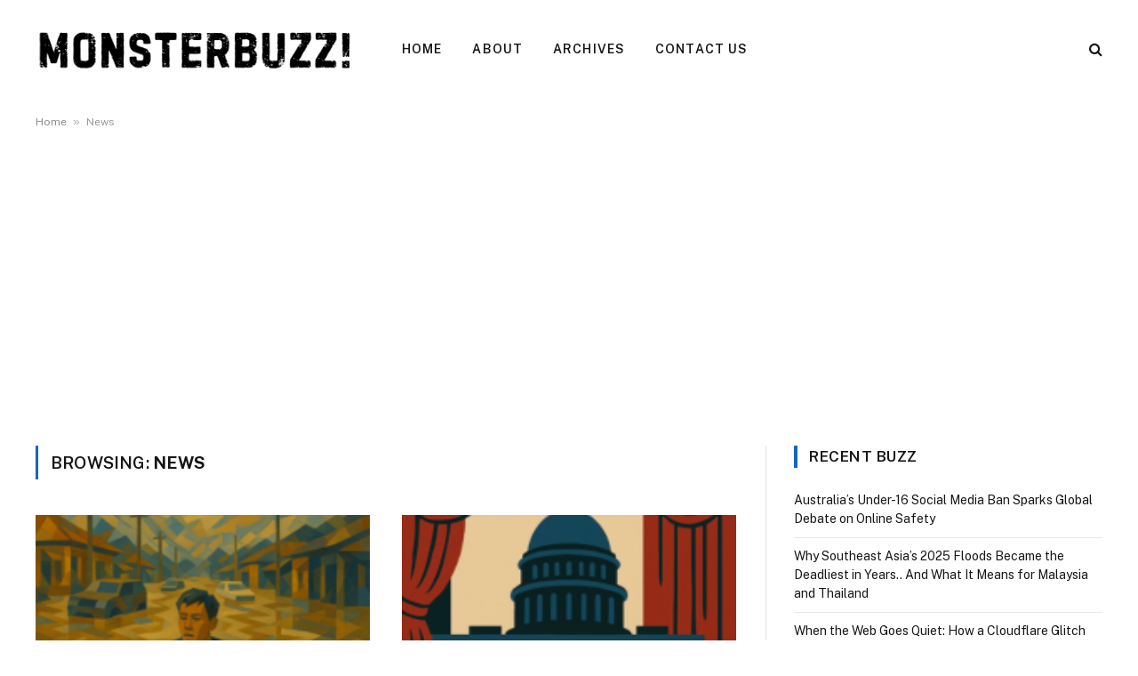

--- FILE ---
content_type: text/html; charset=UTF-8
request_url: http://monsterbuzz.org/category/news/
body_size: 10971
content:
<!DOCTYPE html>
<html lang="en-US" prefix="og: https://ogp.me/ns#" class="s-light site-s-light">

<head>

	<meta charset="UTF-8" />
	<meta name="viewport" content="width=device-width, initial-scale=1" />
	
<!-- Search Engine Optimization by Rank Math - https://rankmath.com/ -->
<title>News Archives - MonsterBuzz!</title><link rel="preload" as="font" href="http://monsterbuzz.org/wp-content/themes/smart-mag/css/icons/fonts/ts-icons.woff2?v3.2" type="font/woff2" crossorigin="anonymous" />
<meta name="robots" content="index, follow, max-snippet:-1, max-video-preview:-1, max-image-preview:large"/>
<link rel="canonical" href="http://monsterbuzz.org/category/news/" />
<link rel="next" href="http://monsterbuzz.org/category/news/page/2/" />
<meta property="og:locale" content="en_US" />
<meta property="og:type" content="article" />
<meta property="og:title" content="News Archives - MonsterBuzz!" />
<meta property="og:url" content="http://monsterbuzz.org/category/news/" />
<meta property="og:site_name" content="MonsterBuzz!" />
<meta name="twitter:card" content="summary_large_image" />
<meta name="twitter:title" content="News Archives - MonsterBuzz!" />
<meta name="twitter:label1" content="Posts" />
<meta name="twitter:data1" content="8" />
<script type="application/ld+json" class="rank-math-schema">{"@context":"https://schema.org","@graph":[{"@type":"Person","@id":"http://monsterbuzz.org/#person","name":"MonsterBuzz!"},{"@type":"WebSite","@id":"http://monsterbuzz.org/#website","url":"http://monsterbuzz.org","name":"MonsterBuzz!","publisher":{"@id":"http://monsterbuzz.org/#person"},"inLanguage":"en-US"},{"@type":"BreadcrumbList","@id":"http://monsterbuzz.org/category/news/#breadcrumb","itemListElement":[{"@type":"ListItem","position":"1","item":{"@id":"http://monsterbuzz.org","name":"Home"}},{"@type":"ListItem","position":"2","item":{"@id":"http://monsterbuzz.org/category/news/","name":"News"}}]},{"@type":"CollectionPage","@id":"http://monsterbuzz.org/category/news/#webpage","url":"http://monsterbuzz.org/category/news/","name":"News Archives - MonsterBuzz!","isPartOf":{"@id":"http://monsterbuzz.org/#website"},"inLanguage":"en-US","breadcrumb":{"@id":"http://monsterbuzz.org/category/news/#breadcrumb"}}]}</script>
<!-- /Rank Math WordPress SEO plugin -->

<link rel='dns-prefetch' href='//www.googletagmanager.com' />
<link rel='dns-prefetch' href='//stats.wp.com' />
<link rel='dns-prefetch' href='//fonts.googleapis.com' />
<link rel='dns-prefetch' href='//v0.wordpress.com' />
<link rel='dns-prefetch' href='//pagead2.googlesyndication.com' />
<link rel='preconnect' href='//i0.wp.com' />
<link rel='preconnect' href='//c0.wp.com' />
<link rel="alternate" type="application/rss+xml" title="MonsterBuzz! &raquo; Feed" href="http://monsterbuzz.org/feed/" />
<link rel="alternate" type="application/rss+xml" title="MonsterBuzz! &raquo; Comments Feed" href="http://monsterbuzz.org/comments/feed/" />
<link rel="alternate" type="application/rss+xml" title="MonsterBuzz! &raquo; News Category Feed" href="http://monsterbuzz.org/category/news/feed/" />
<style id='wp-img-auto-sizes-contain-inline-css' type='text/css'>
img:is([sizes=auto i],[sizes^="auto," i]){contain-intrinsic-size:3000px 1500px}
/*# sourceURL=wp-img-auto-sizes-contain-inline-css */
</style>
<link rel='stylesheet' id='formidable-css' href='http://monsterbuzz.org/wp-content/plugins/formidable/css/formidableforms.css?ver=12101233' type='text/css' media='all' />
<style id='wp-emoji-styles-inline-css' type='text/css'>

	img.wp-smiley, img.emoji {
		display: inline !important;
		border: none !important;
		box-shadow: none !important;
		height: 1em !important;
		width: 1em !important;
		margin: 0 0.07em !important;
		vertical-align: -0.1em !important;
		background: none !important;
		padding: 0 !important;
	}
/*# sourceURL=wp-emoji-styles-inline-css */
</style>
<link rel='stylesheet' id='wp-block-library-css' href='https://c0.wp.com/c/6.9/wp-includes/css/dist/block-library/style.min.css' type='text/css' media='all' />
<style id='classic-theme-styles-inline-css' type='text/css'>
/*! This file is auto-generated */
.wp-block-button__link{color:#fff;background-color:#32373c;border-radius:9999px;box-shadow:none;text-decoration:none;padding:calc(.667em + 2px) calc(1.333em + 2px);font-size:1.125em}.wp-block-file__button{background:#32373c;color:#fff;text-decoration:none}
/*# sourceURL=/wp-includes/css/classic-themes.min.css */
</style>
<link rel='stylesheet' id='mediaelement-css' href='https://c0.wp.com/c/6.9/wp-includes/js/mediaelement/mediaelementplayer-legacy.min.css' type='text/css' media='all' />
<link rel='stylesheet' id='wp-mediaelement-css' href='https://c0.wp.com/c/6.9/wp-includes/js/mediaelement/wp-mediaelement.min.css' type='text/css' media='all' />
<style id='jetpack-sharing-buttons-style-inline-css' type='text/css'>
.jetpack-sharing-buttons__services-list{display:flex;flex-direction:row;flex-wrap:wrap;gap:0;list-style-type:none;margin:5px;padding:0}.jetpack-sharing-buttons__services-list.has-small-icon-size{font-size:12px}.jetpack-sharing-buttons__services-list.has-normal-icon-size{font-size:16px}.jetpack-sharing-buttons__services-list.has-large-icon-size{font-size:24px}.jetpack-sharing-buttons__services-list.has-huge-icon-size{font-size:36px}@media print{.jetpack-sharing-buttons__services-list{display:none!important}}.editor-styles-wrapper .wp-block-jetpack-sharing-buttons{gap:0;padding-inline-start:0}ul.jetpack-sharing-buttons__services-list.has-background{padding:1.25em 2.375em}
/*# sourceURL=http://monsterbuzz.org/wp-content/plugins/jetpack/_inc/blocks/sharing-buttons/view.css */
</style>
<style id='global-styles-inline-css' type='text/css'>
:root{--wp--preset--aspect-ratio--square: 1;--wp--preset--aspect-ratio--4-3: 4/3;--wp--preset--aspect-ratio--3-4: 3/4;--wp--preset--aspect-ratio--3-2: 3/2;--wp--preset--aspect-ratio--2-3: 2/3;--wp--preset--aspect-ratio--16-9: 16/9;--wp--preset--aspect-ratio--9-16: 9/16;--wp--preset--color--black: #000000;--wp--preset--color--cyan-bluish-gray: #abb8c3;--wp--preset--color--white: #ffffff;--wp--preset--color--pale-pink: #f78da7;--wp--preset--color--vivid-red: #cf2e2e;--wp--preset--color--luminous-vivid-orange: #ff6900;--wp--preset--color--luminous-vivid-amber: #fcb900;--wp--preset--color--light-green-cyan: #7bdcb5;--wp--preset--color--vivid-green-cyan: #00d084;--wp--preset--color--pale-cyan-blue: #8ed1fc;--wp--preset--color--vivid-cyan-blue: #0693e3;--wp--preset--color--vivid-purple: #9b51e0;--wp--preset--gradient--vivid-cyan-blue-to-vivid-purple: linear-gradient(135deg,rgb(6,147,227) 0%,rgb(155,81,224) 100%);--wp--preset--gradient--light-green-cyan-to-vivid-green-cyan: linear-gradient(135deg,rgb(122,220,180) 0%,rgb(0,208,130) 100%);--wp--preset--gradient--luminous-vivid-amber-to-luminous-vivid-orange: linear-gradient(135deg,rgb(252,185,0) 0%,rgb(255,105,0) 100%);--wp--preset--gradient--luminous-vivid-orange-to-vivid-red: linear-gradient(135deg,rgb(255,105,0) 0%,rgb(207,46,46) 100%);--wp--preset--gradient--very-light-gray-to-cyan-bluish-gray: linear-gradient(135deg,rgb(238,238,238) 0%,rgb(169,184,195) 100%);--wp--preset--gradient--cool-to-warm-spectrum: linear-gradient(135deg,rgb(74,234,220) 0%,rgb(151,120,209) 20%,rgb(207,42,186) 40%,rgb(238,44,130) 60%,rgb(251,105,98) 80%,rgb(254,248,76) 100%);--wp--preset--gradient--blush-light-purple: linear-gradient(135deg,rgb(255,206,236) 0%,rgb(152,150,240) 100%);--wp--preset--gradient--blush-bordeaux: linear-gradient(135deg,rgb(254,205,165) 0%,rgb(254,45,45) 50%,rgb(107,0,62) 100%);--wp--preset--gradient--luminous-dusk: linear-gradient(135deg,rgb(255,203,112) 0%,rgb(199,81,192) 50%,rgb(65,88,208) 100%);--wp--preset--gradient--pale-ocean: linear-gradient(135deg,rgb(255,245,203) 0%,rgb(182,227,212) 50%,rgb(51,167,181) 100%);--wp--preset--gradient--electric-grass: linear-gradient(135deg,rgb(202,248,128) 0%,rgb(113,206,126) 100%);--wp--preset--gradient--midnight: linear-gradient(135deg,rgb(2,3,129) 0%,rgb(40,116,252) 100%);--wp--preset--font-size--small: 13px;--wp--preset--font-size--medium: 20px;--wp--preset--font-size--large: 36px;--wp--preset--font-size--x-large: 42px;--wp--preset--spacing--20: 0.44rem;--wp--preset--spacing--30: 0.67rem;--wp--preset--spacing--40: 1rem;--wp--preset--spacing--50: 1.5rem;--wp--preset--spacing--60: 2.25rem;--wp--preset--spacing--70: 3.38rem;--wp--preset--spacing--80: 5.06rem;--wp--preset--shadow--natural: 6px 6px 9px rgba(0, 0, 0, 0.2);--wp--preset--shadow--deep: 12px 12px 50px rgba(0, 0, 0, 0.4);--wp--preset--shadow--sharp: 6px 6px 0px rgba(0, 0, 0, 0.2);--wp--preset--shadow--outlined: 6px 6px 0px -3px rgb(255, 255, 255), 6px 6px rgb(0, 0, 0);--wp--preset--shadow--crisp: 6px 6px 0px rgb(0, 0, 0);}:where(.is-layout-flex){gap: 0.5em;}:where(.is-layout-grid){gap: 0.5em;}body .is-layout-flex{display: flex;}.is-layout-flex{flex-wrap: wrap;align-items: center;}.is-layout-flex > :is(*, div){margin: 0;}body .is-layout-grid{display: grid;}.is-layout-grid > :is(*, div){margin: 0;}:where(.wp-block-columns.is-layout-flex){gap: 2em;}:where(.wp-block-columns.is-layout-grid){gap: 2em;}:where(.wp-block-post-template.is-layout-flex){gap: 1.25em;}:where(.wp-block-post-template.is-layout-grid){gap: 1.25em;}.has-black-color{color: var(--wp--preset--color--black) !important;}.has-cyan-bluish-gray-color{color: var(--wp--preset--color--cyan-bluish-gray) !important;}.has-white-color{color: var(--wp--preset--color--white) !important;}.has-pale-pink-color{color: var(--wp--preset--color--pale-pink) !important;}.has-vivid-red-color{color: var(--wp--preset--color--vivid-red) !important;}.has-luminous-vivid-orange-color{color: var(--wp--preset--color--luminous-vivid-orange) !important;}.has-luminous-vivid-amber-color{color: var(--wp--preset--color--luminous-vivid-amber) !important;}.has-light-green-cyan-color{color: var(--wp--preset--color--light-green-cyan) !important;}.has-vivid-green-cyan-color{color: var(--wp--preset--color--vivid-green-cyan) !important;}.has-pale-cyan-blue-color{color: var(--wp--preset--color--pale-cyan-blue) !important;}.has-vivid-cyan-blue-color{color: var(--wp--preset--color--vivid-cyan-blue) !important;}.has-vivid-purple-color{color: var(--wp--preset--color--vivid-purple) !important;}.has-black-background-color{background-color: var(--wp--preset--color--black) !important;}.has-cyan-bluish-gray-background-color{background-color: var(--wp--preset--color--cyan-bluish-gray) !important;}.has-white-background-color{background-color: var(--wp--preset--color--white) !important;}.has-pale-pink-background-color{background-color: var(--wp--preset--color--pale-pink) !important;}.has-vivid-red-background-color{background-color: var(--wp--preset--color--vivid-red) !important;}.has-luminous-vivid-orange-background-color{background-color: var(--wp--preset--color--luminous-vivid-orange) !important;}.has-luminous-vivid-amber-background-color{background-color: var(--wp--preset--color--luminous-vivid-amber) !important;}.has-light-green-cyan-background-color{background-color: var(--wp--preset--color--light-green-cyan) !important;}.has-vivid-green-cyan-background-color{background-color: var(--wp--preset--color--vivid-green-cyan) !important;}.has-pale-cyan-blue-background-color{background-color: var(--wp--preset--color--pale-cyan-blue) !important;}.has-vivid-cyan-blue-background-color{background-color: var(--wp--preset--color--vivid-cyan-blue) !important;}.has-vivid-purple-background-color{background-color: var(--wp--preset--color--vivid-purple) !important;}.has-black-border-color{border-color: var(--wp--preset--color--black) !important;}.has-cyan-bluish-gray-border-color{border-color: var(--wp--preset--color--cyan-bluish-gray) !important;}.has-white-border-color{border-color: var(--wp--preset--color--white) !important;}.has-pale-pink-border-color{border-color: var(--wp--preset--color--pale-pink) !important;}.has-vivid-red-border-color{border-color: var(--wp--preset--color--vivid-red) !important;}.has-luminous-vivid-orange-border-color{border-color: var(--wp--preset--color--luminous-vivid-orange) !important;}.has-luminous-vivid-amber-border-color{border-color: var(--wp--preset--color--luminous-vivid-amber) !important;}.has-light-green-cyan-border-color{border-color: var(--wp--preset--color--light-green-cyan) !important;}.has-vivid-green-cyan-border-color{border-color: var(--wp--preset--color--vivid-green-cyan) !important;}.has-pale-cyan-blue-border-color{border-color: var(--wp--preset--color--pale-cyan-blue) !important;}.has-vivid-cyan-blue-border-color{border-color: var(--wp--preset--color--vivid-cyan-blue) !important;}.has-vivid-purple-border-color{border-color: var(--wp--preset--color--vivid-purple) !important;}.has-vivid-cyan-blue-to-vivid-purple-gradient-background{background: var(--wp--preset--gradient--vivid-cyan-blue-to-vivid-purple) !important;}.has-light-green-cyan-to-vivid-green-cyan-gradient-background{background: var(--wp--preset--gradient--light-green-cyan-to-vivid-green-cyan) !important;}.has-luminous-vivid-amber-to-luminous-vivid-orange-gradient-background{background: var(--wp--preset--gradient--luminous-vivid-amber-to-luminous-vivid-orange) !important;}.has-luminous-vivid-orange-to-vivid-red-gradient-background{background: var(--wp--preset--gradient--luminous-vivid-orange-to-vivid-red) !important;}.has-very-light-gray-to-cyan-bluish-gray-gradient-background{background: var(--wp--preset--gradient--very-light-gray-to-cyan-bluish-gray) !important;}.has-cool-to-warm-spectrum-gradient-background{background: var(--wp--preset--gradient--cool-to-warm-spectrum) !important;}.has-blush-light-purple-gradient-background{background: var(--wp--preset--gradient--blush-light-purple) !important;}.has-blush-bordeaux-gradient-background{background: var(--wp--preset--gradient--blush-bordeaux) !important;}.has-luminous-dusk-gradient-background{background: var(--wp--preset--gradient--luminous-dusk) !important;}.has-pale-ocean-gradient-background{background: var(--wp--preset--gradient--pale-ocean) !important;}.has-electric-grass-gradient-background{background: var(--wp--preset--gradient--electric-grass) !important;}.has-midnight-gradient-background{background: var(--wp--preset--gradient--midnight) !important;}.has-small-font-size{font-size: var(--wp--preset--font-size--small) !important;}.has-medium-font-size{font-size: var(--wp--preset--font-size--medium) !important;}.has-large-font-size{font-size: var(--wp--preset--font-size--large) !important;}.has-x-large-font-size{font-size: var(--wp--preset--font-size--x-large) !important;}
:where(.wp-block-post-template.is-layout-flex){gap: 1.25em;}:where(.wp-block-post-template.is-layout-grid){gap: 1.25em;}
:where(.wp-block-term-template.is-layout-flex){gap: 1.25em;}:where(.wp-block-term-template.is-layout-grid){gap: 1.25em;}
:where(.wp-block-columns.is-layout-flex){gap: 2em;}:where(.wp-block-columns.is-layout-grid){gap: 2em;}
:root :where(.wp-block-pullquote){font-size: 1.5em;line-height: 1.6;}
/*# sourceURL=global-styles-inline-css */
</style>
<link rel='stylesheet' id='wp-db-booster-css' href='http://monsterbuzz.org/wp-content/plugins/wp-db-booster/public/css/wp-db-booster-public.css?ver=1.0.0' type='text/css' media='all' />
<link rel='stylesheet' id='smartmag-core-css' href='http://monsterbuzz.org/wp-content/themes/smart-mag/style.css?ver=10.3.2' type='text/css' media='all' />
<style id='smartmag-core-inline-css' type='text/css'>
:root { --c-main: #1565c0;
--c-main-rgb: 21,101,192; }


/*# sourceURL=smartmag-core-inline-css */
</style>
<link rel='stylesheet' id='smartmag-fonts-css' href='https://fonts.googleapis.com/css?family=Public+Sans%3A400%2C400i%2C500%2C600%2C700' type='text/css' media='all' />
<link rel='stylesheet' id='smartmag-magnific-popup-css' href='http://monsterbuzz.org/wp-content/themes/smart-mag/css/lightbox.css?ver=10.3.2' type='text/css' media='all' />
<link rel='stylesheet' id='smartmag-icons-css' href='http://monsterbuzz.org/wp-content/themes/smart-mag/css/icons/icons.css?ver=10.3.2' type='text/css' media='all' />
<script type="text/javascript" id="smartmag-lazy-inline-js-after">
/* <![CDATA[ */
/**
 * @copyright ThemeSphere
 * @preserve
 */
var BunyadLazy={};BunyadLazy.load=function(){function a(e,n){var t={};e.dataset.bgset&&e.dataset.sizes?(t.sizes=e.dataset.sizes,t.srcset=e.dataset.bgset):t.src=e.dataset.bgsrc,function(t){var a=t.dataset.ratio;if(0<a){const e=t.parentElement;if(e.classList.contains("media-ratio")){const n=e.style;n.getPropertyValue("--a-ratio")||(n.paddingBottom=100/a+"%")}}}(e);var a,o=document.createElement("img");for(a in o.onload=function(){var t="url('"+(o.currentSrc||o.src)+"')",a=e.style;a.backgroundImage!==t&&requestAnimationFrame(()=>{a.backgroundImage=t,n&&n()}),o.onload=null,o.onerror=null,o=null},o.onerror=o.onload,t)o.setAttribute(a,t[a]);o&&o.complete&&0<o.naturalWidth&&o.onload&&o.onload()}function e(t){t.dataset.loaded||a(t,()=>{document.dispatchEvent(new Event("lazyloaded")),t.dataset.loaded=1})}function n(t){"complete"===document.readyState?t():window.addEventListener("load",t)}return{initEarly:function(){var t,a=()=>{document.querySelectorAll(".img.bg-cover:not(.lazyload)").forEach(e)};"complete"!==document.readyState?(t=setInterval(a,150),n(()=>{a(),clearInterval(t)})):a()},callOnLoad:n,initBgImages:function(t){t&&n(()=>{document.querySelectorAll(".img.bg-cover").forEach(e)})},bgLoad:a}}(),BunyadLazy.load.initEarly();
//# sourceURL=smartmag-lazy-inline-js-after
/* ]]> */
</script>
<script type="text/javascript" src="https://c0.wp.com/c/6.9/wp-includes/js/jquery/jquery.min.js" id="jquery-core-js"></script>
<script type="text/javascript" src="https://c0.wp.com/c/6.9/wp-includes/js/jquery/jquery-migrate.min.js" id="jquery-migrate-js"></script>
<script type="text/javascript" src="http://monsterbuzz.org/wp-content/plugins/wp-db-booster/public/js/wp-db-booster-public.js?ver=1.0.0" id="wp-db-booster-js"></script>

<!-- Google tag (gtag.js) snippet added by Site Kit -->
<!-- Google Analytics snippet added by Site Kit -->
<script type="text/javascript" src="https://www.googletagmanager.com/gtag/js?id=GT-5NR3KQX" id="google_gtagjs-js" async></script>
<script type="text/javascript" id="google_gtagjs-js-after">
/* <![CDATA[ */
window.dataLayer = window.dataLayer || [];function gtag(){dataLayer.push(arguments);}
gtag("set","linker",{"domains":["monsterbuzz.org"]});
gtag("js", new Date());
gtag("set", "developer_id.dZTNiMT", true);
gtag("config", "GT-5NR3KQX");
//# sourceURL=google_gtagjs-js-after
/* ]]> */
</script>
<link rel="https://api.w.org/" href="http://monsterbuzz.org/wp-json/" /><link rel="alternate" title="JSON" type="application/json" href="http://monsterbuzz.org/wp-json/wp/v2/categories/25304" /><link rel="EditURI" type="application/rsd+xml" title="RSD" href="http://monsterbuzz.org/xmlrpc.php?rsd" />
<meta name="generator" content="WordPress 6.9" />
<meta name="generator" content="Site Kit by Google 1.167.0" /><script async src="https://pagead2.googlesyndication.com/pagead/js/adsbygoogle.js?client=ca-pub-7275913677906223"
     crossorigin="anonymous"></script><!-- MagenetMonetization V: 1.0.29.3--><!-- MagenetMonetization 1 --><!-- MagenetMonetization 1.1 -->	<style>img#wpstats{display:none}</style>
		
		<script>
		var BunyadSchemeKey = 'bunyad-scheme';
		(() => {
			const d = document.documentElement;
			const c = d.classList;
			var scheme = localStorage.getItem(BunyadSchemeKey);
			
			if (scheme) {
				d.dataset.origClass = c;
				scheme === 'dark' ? c.remove('s-light', 'site-s-light') : c.remove('s-dark', 'site-s-dark');
				c.add('site-s-' + scheme, 's-' + scheme);
			}
		})();
		</script>
		
<!-- Google AdSense meta tags added by Site Kit -->
<meta name="google-adsense-platform-account" content="ca-host-pub-2644536267352236">
<meta name="google-adsense-platform-domain" content="sitekit.withgoogle.com">
<!-- End Google AdSense meta tags added by Site Kit -->
<meta name="generator" content="Elementor 3.33.4; features: additional_custom_breakpoints; settings: css_print_method-external, google_font-enabled, font_display-auto">
			<style>
				.e-con.e-parent:nth-of-type(n+4):not(.e-lazyloaded):not(.e-no-lazyload),
				.e-con.e-parent:nth-of-type(n+4):not(.e-lazyloaded):not(.e-no-lazyload) * {
					background-image: none !important;
				}
				@media screen and (max-height: 1024px) {
					.e-con.e-parent:nth-of-type(n+3):not(.e-lazyloaded):not(.e-no-lazyload),
					.e-con.e-parent:nth-of-type(n+3):not(.e-lazyloaded):not(.e-no-lazyload) * {
						background-image: none !important;
					}
				}
				@media screen and (max-height: 640px) {
					.e-con.e-parent:nth-of-type(n+2):not(.e-lazyloaded):not(.e-no-lazyload),
					.e-con.e-parent:nth-of-type(n+2):not(.e-lazyloaded):not(.e-no-lazyload) * {
						background-image: none !important;
					}
				}
			</style>
			
<!-- Google AdSense snippet added by Site Kit -->
<script type="text/javascript" async="async" src="https://pagead2.googlesyndication.com/pagead/js/adsbygoogle.js?client=ca-pub-7275913677906223&amp;host=ca-host-pub-2644536267352236" crossorigin="anonymous"></script>

<!-- End Google AdSense snippet added by Site Kit -->
<link rel="icon" href="https://i0.wp.com/monsterbuzz.org/wp-content/uploads/2024/01/mbuzzico.png?fit=32%2C32" sizes="32x32" />
<link rel="icon" href="https://i0.wp.com/monsterbuzz.org/wp-content/uploads/2024/01/mbuzzico.png?fit=100%2C100" sizes="192x192" />
<link rel="apple-touch-icon" href="https://i0.wp.com/monsterbuzz.org/wp-content/uploads/2024/01/mbuzzico.png?fit=100%2C100" />
<meta name="msapplication-TileImage" content="https://i0.wp.com/monsterbuzz.org/wp-content/uploads/2024/01/mbuzzico.png?fit=100%2C100" />
	<!-- Fonts Plugin CSS - https://fontsplugin.com/ -->
	<style>
			</style>
	<!-- Fonts Plugin CSS -->
	

</head>

<body class="archive category category-news category-25304 wp-theme-smart-mag right-sidebar has-lb has-lb-sm ts-img-hov-fade has-sb-sep layout-normal elementor-default elementor-kit-131175">



<div class="main-wrap">

	
<div class="off-canvas-backdrop"></div>
<div class="mobile-menu-container off-canvas s-dark hide-menu-lg" id="off-canvas">

	<div class="off-canvas-head">
		<a href="#" class="close">
			<span class="visuallyhidden">Close Menu</span>
			<i class="tsi tsi-times"></i>
		</a>

		<div class="ts-logo">
					</div>
	</div>

	<div class="off-canvas-content">

					<ul class="mobile-menu"></ul>
		
		
		
		<div class="spc-social-block spc-social spc-social-b smart-head-social">
		
			
				<a href="#" class="link service s-facebook" target="_blank" rel="nofollow noopener">
					<i class="icon tsi tsi-facebook"></i>					<span class="visuallyhidden">Facebook</span>
				</a>
									
			
				<a href="#" class="link service s-twitter" target="_blank" rel="nofollow noopener">
					<i class="icon tsi tsi-twitter"></i>					<span class="visuallyhidden">X (Twitter)</span>
				</a>
									
			
				<a href="#" class="link service s-instagram" target="_blank" rel="nofollow noopener">
					<i class="icon tsi tsi-instagram"></i>					<span class="visuallyhidden">Instagram</span>
				</a>
									
			
		</div>

		
	</div>

</div>
<div class="smart-head smart-head-b smart-head-main" id="smart-head" data-sticky="auto" data-sticky-type="smart" data-sticky-full>
	
	<div class="smart-head-row smart-head-mid is-light smart-head-row-full">

		<div class="inner wrap">

							
				<div class="items items-left ">
					<a href="http://monsterbuzz.org/" title="MonsterBuzz!" rel="home" class="logo-link ts-logo logo-is-image">
		<span>
			
				
					<img src="http://monsterbuzz.org/wp-content/uploads/2024/01/monsterbuzz_v2.png" class="logo-image" alt="MonsterBuzz!" width="400" height="100"/>
									 
					</span>
	</a>	<div class="nav-wrap">
		<nav class="navigation navigation-main nav-hov-a">
			<ul id="menu-menu-1" class="menu"><li id="menu-item-130581" class="menu-item menu-item-type-post_type menu-item-object-page menu-item-home menu-item-130581"><a href="http://monsterbuzz.org/">Home</a></li>
<li id="menu-item-130582" class="menu-item menu-item-type-post_type menu-item-object-page menu-item-130582"><a href="http://monsterbuzz.org/about/">About</a></li>
<li id="menu-item-130583" class="menu-item menu-item-type-post_type menu-item-object-page menu-item-130583"><a href="http://monsterbuzz.org/archives/">Archives</a></li>
<li id="menu-item-130584" class="menu-item menu-item-type-post_type menu-item-object-page menu-item-130584"><a href="http://monsterbuzz.org/contact/">Contact Us</a></li>
</ul>		</nav>
	</div>
				</div>

							
				<div class="items items-center empty">
								</div>

							
				<div class="items items-right ">
				

	<a href="#" class="search-icon has-icon-only is-icon" title="Search">
		<i class="tsi tsi-search"></i>
	</a>

				</div>

						
		</div>
	</div>

	</div>
<div class="smart-head smart-head-a smart-head-mobile" id="smart-head-mobile" data-sticky="mid" data-sticky-type="smart" data-sticky-full>
	
	<div class="smart-head-row smart-head-mid smart-head-row-3 s-dark smart-head-row-full">

		<div class="inner wrap">

							
				<div class="items items-left ">
				
<button class="offcanvas-toggle has-icon" type="button" aria-label="Menu">
	<span class="hamburger-icon hamburger-icon-a">
		<span class="inner"></span>
	</span>
</button>				</div>

							
				<div class="items items-center ">
					<a href="http://monsterbuzz.org/" title="MonsterBuzz!" rel="home" class="logo-link ts-logo logo-is-image">
		<span>
			
				
					<img src="http://monsterbuzz.org/wp-content/uploads/2024/01/monsterbuzz_v2.png" class="logo-image" alt="MonsterBuzz!" width="400" height="100"/>
									 
					</span>
	</a>				</div>

							
				<div class="items items-right ">
				

	<a href="#" class="search-icon has-icon-only is-icon" title="Search">
		<i class="tsi tsi-search"></i>
	</a>

				</div>

						
		</div>
	</div>

	</div>
<nav class="breadcrumbs is-full-width breadcrumbs-a" id="breadcrumb"><div class="inner ts-contain "><a href="http://monsterbuzz.org">Home</a><span class="separator"> &raquo; </span><span class="last">News</span></div></nav>
<div class="main ts-contain cf right-sidebar">
			<div class="ts-row">
			<div class="col-8 main-content">

							<h1 class="archive-heading">
					Browsing: <span>News</span>				</h1>
						
					
							
					<section class="block-wrap block-grid mb-none" data-id="1">

				
			<div class="block-content">
					
	<div class="loop loop-grid loop-grid-base grid grid-2 md:grid-2 xs:grid-1">

					
<article class="l-post grid-post grid-base-post">

	
			<div class="media">

		
			<a href="http://monsterbuzz.org/why-southeast-asia-2025-floods-became-deadliest-in-years-awhat-it-means-for-malaysia-thailand/" class="image-link media-ratio ratio-16-9" title="Why Southeast Asia’s 2025 Floods Became the Deadliest in Years.. And What It Means for Malaysia and Thailand"><span data-bgsrc="https://i0.wp.com/monsterbuzz.org/wp-content/uploads/2025/12/southeast-asia-flooding.png?fit=200%2C200" class="img bg-cover wp-post-image attachment-bunyad-grid size-bunyad-grid no-lazy skip-lazy"></span></a>			
			
			
							
				<span class="cat-labels cat-labels-overlay c-overlay p-bot-left">
				<a href="http://monsterbuzz.org/category/news/" class="category term-color-25304" rel="category" tabindex="-1">News</a>
			</span>
						
			
		
		</div>
	

	
		<div class="content">

			<div class="post-meta post-meta-a has-below"><h2 class="is-title post-title"><a href="http://monsterbuzz.org/why-southeast-asia-2025-floods-became-deadliest-in-years-awhat-it-means-for-malaysia-thailand/">Why Southeast Asia’s 2025 Floods Became the Deadliest in Years.. And What It Means for Malaysia and Thailand</a></h2><div class="post-meta-items meta-below"><span class="meta-item post-author"><span class="by">By</span> <a href="http://monsterbuzz.org/author/cherylanderson/" title="Posts by Cheryl Anderson" rel="author">Cheryl Anderson</a></span><span class="meta-item has-next-icon date"><span class="date-link"><time class="post-date" datetime="2025-12-01T00:11:39+08:00">December 1, 2025</time></span></span><span class="meta-item comments has-icon"><a href="http://monsterbuzz.org/why-southeast-asia-2025-floods-became-deadliest-in-years-awhat-it-means-for-malaysia-thailand/#respond"><i class="tsi tsi-comment-o"></i>0</a></span></div></div>			
						
				<div class="excerpt">
					<p>Monsoon rains and a violent storm triggered Southeast Asia’s deadliest floods in years, devastating Malaysia, Thailand, and millions of lives.</p>
				</div>
			
			
			
		</div>

	
</article>					
<article class="l-post grid-post grid-base-post">

	
			<div class="media">

		
			<a href="http://monsterbuzz.org/senate-funding-bill-advances-historic-us-government-shutdown-nears-end/" class="image-link media-ratio ratio-16-9" title="Senate Funding Bill Advances as Historic US Government Shutdown Nears End"><span data-bgsrc="https://i0.wp.com/monsterbuzz.org/wp-content/uploads/2025/11/gov_shutdown_nears_end.png?fit=200%2C200" class="img bg-cover wp-post-image attachment-large size-large lazyload"></span></a>			
			
			
							
				<span class="cat-labels cat-labels-overlay c-overlay p-bot-left">
				<a href="http://monsterbuzz.org/category/news/" class="category term-color-25304" rel="category" tabindex="-1">News</a>
			</span>
						
			
		
		</div>
	

	
		<div class="content">

			<div class="post-meta post-meta-a has-below"><h2 class="is-title post-title"><a href="http://monsterbuzz.org/senate-funding-bill-advances-historic-us-government-shutdown-nears-end/">Senate Funding Bill Advances as Historic US Government Shutdown Nears End</a></h2><div class="post-meta-items meta-below"><span class="meta-item post-author"><span class="by">By</span> <a href="http://monsterbuzz.org/author/cherylanderson/" title="Posts by Cheryl Anderson" rel="author">Cheryl Anderson</a></span><span class="meta-item has-next-icon date"><span class="date-link"><time class="post-date" datetime="2025-11-11T21:30:37+08:00">November 11, 2025</time></span></span><span class="meta-item comments has-icon"><a href="http://monsterbuzz.org/senate-funding-bill-advances-historic-us-government-shutdown-nears-end/#respond"><i class="tsi tsi-comment-o"></i>0</a></span></div></div>			
						
				<div class="excerpt">
					<p>Federal workers may soon return to paid work as the Senate advances a funding deal to end the prolonged US government shutdown.</p>
				</div>
			
			
			
		</div>

	
</article>					
<article class="l-post grid-post grid-base-post">

	
			<div class="media">

		
			<a href="http://monsterbuzz.org/david-beckham-knighted-king-charles-windsor-castle-legacy-charity-cultural-impact/" class="image-link media-ratio ratio-16-9" title="David Beckham Knighted by King Charles at Windsor Castle: Legacy, Charity, and Cultural Impact"><span data-bgsrc="https://i0.wp.com/monsterbuzz.org/wp-content/uploads/2025/11/knighted_beck.png?fit=200%2C200" class="img bg-cover wp-post-image attachment-large size-large lazyload"></span></a>			
			
			
							
				<span class="cat-labels cat-labels-overlay c-overlay p-bot-left">
				<a href="http://monsterbuzz.org/category/news/" class="category term-color-25304" rel="category" tabindex="-1">News</a>
			</span>
						
			
		
		</div>
	

	
		<div class="content">

			<div class="post-meta post-meta-a has-below"><h2 class="is-title post-title"><a href="http://monsterbuzz.org/david-beckham-knighted-king-charles-windsor-castle-legacy-charity-cultural-impact/">David Beckham Knighted by King Charles at Windsor Castle: Legacy, Charity, and Cultural Impact</a></h2><div class="post-meta-items meta-below"><span class="meta-item post-author"><span class="by">By</span> <a href="http://monsterbuzz.org/author/cherylanderson/" title="Posts by Cheryl Anderson" rel="author">Cheryl Anderson</a></span><span class="meta-item has-next-icon date"><span class="date-link"><time class="post-date" datetime="2025-11-04T23:27:33+08:00">November 4, 2025</time></span></span><span class="meta-item comments has-icon"><a href="http://monsterbuzz.org/david-beckham-knighted-king-charles-windsor-castle-legacy-charity-cultural-impact/#respond"><i class="tsi tsi-comment-o"></i>0</a></span></div></div>			
						
				<div class="excerpt">
					<p>A proud milestone for David Beckham as he receives a knighthood, honoring his legacy in sport, charity, culture, and global influence.</p>
				</div>
			
			
			
		</div>

	
</article>					
<article class="l-post grid-post grid-base-post">

	
			<div class="media">

		
			<a href="http://monsterbuzz.org/beyond-hermiones-handbag-how-nobel-laureates-built-molecular-toolkits-tomorrow/" class="image-link media-ratio ratio-16-9" title="Beyond Hermione’s Handbag: How Nobel Laureates Built the Molecular Toolkits of Tomorrow"><span data-bgsrc="https://i0.wp.com/monsterbuzz.org/wp-content/uploads/2025/10/nobel_laureates_molecular_toolkits.png?fit=200%2C200" class="img bg-cover wp-post-image attachment-large size-large lazyload"></span></a>			
			
			
							
				<span class="cat-labels cat-labels-overlay c-overlay p-bot-left">
				<a href="http://monsterbuzz.org/category/news/" class="category term-color-25304" rel="category" tabindex="-1">News</a>
			</span>
						
			
		
		</div>
	

	
		<div class="content">

			<div class="post-meta post-meta-a has-below"><h2 class="is-title post-title"><a href="http://monsterbuzz.org/beyond-hermiones-handbag-how-nobel-laureates-built-molecular-toolkits-tomorrow/">Beyond Hermione’s Handbag: How Nobel Laureates Built the Molecular Toolkits of Tomorrow</a></h2><div class="post-meta-items meta-below"><span class="meta-item post-author"><span class="by">By</span> <a href="http://monsterbuzz.org/author/cherylanderson/" title="Posts by Cheryl Anderson" rel="author">Cheryl Anderson</a></span><span class="meta-item has-next-icon date"><span class="date-link"><time class="post-date" datetime="2025-10-08T23:28:22+08:00">October 8, 2025</time></span></span><span class="meta-item comments has-icon"><a href="http://monsterbuzz.org/beyond-hermiones-handbag-how-nobel-laureates-built-molecular-toolkits-tomorrow/#respond"><i class="tsi tsi-comment-o"></i>0</a></span></div></div>			
						
				<div class="excerpt">
					<p>Three chemists revolutionized molecular design with metal-organic frameworks, creating materials that capture carbon, harvest water, and address global challenges.</p>
				</div>
			
			
			
		</div>

	
</article>					
<article class="l-post grid-post grid-base-post">

	
			<div class="media">

		
			<a href="http://monsterbuzz.org/inside-capitol-trumps-historic-second-inauguration/" class="image-link media-ratio ratio-16-9" title="Inside the Capitol: Trump&#8217;s Historic Second Inauguration"><span data-bgsrc="https://i0.wp.com/monsterbuzz.org/wp-content/uploads/2025/01/president_inauguration.png?fit=450%2C144" class="img bg-cover wp-post-image attachment-bunyad-medium size-bunyad-medium lazyload"></span></a>			
			
			
							
				<span class="cat-labels cat-labels-overlay c-overlay p-bot-left">
				<a href="http://monsterbuzz.org/category/news/" class="category term-color-25304" rel="category" tabindex="-1">News</a>
			</span>
						
			
		
		</div>
	

	
		<div class="content">

			<div class="post-meta post-meta-a has-below"><h2 class="is-title post-title"><a href="http://monsterbuzz.org/inside-capitol-trumps-historic-second-inauguration/">Inside the Capitol: Trump&#8217;s Historic Second Inauguration</a></h2><div class="post-meta-items meta-below"><span class="meta-item post-author"><span class="by">By</span> <a href="http://monsterbuzz.org/author/cherylanderson/" title="Posts by Cheryl Anderson" rel="author">Cheryl Anderson</a></span><span class="meta-item has-next-icon date"><span class="date-link"><time class="post-date" datetime="2025-01-21T17:25:15+08:00">January 21, 2025</time></span></span><span class="meta-item comments has-icon"><a href="http://monsterbuzz.org/inside-capitol-trumps-historic-second-inauguration/#respond"><i class="tsi tsi-comment-o"></i>0</a></span></div></div>			
						
				<div class="excerpt">
					<p>On January 20, 2025, Donald Trump and JD Vance were inaugurated as the 47th president and 60th vice president of the United States.</p>
				</div>
			
			
			
		</div>

	
</article>		
	</div>

	

	<nav class="main-pagination pagination-numbers" data-type="numbers">
		<span aria-current="page" class="page-numbers current">1</span>
<a class="page-numbers" href="http://monsterbuzz.org/category/news/page/2/">2</a>
<a class="next page-numbers" href="http://monsterbuzz.org/category/news/page/2/"><span class="visuallyhidden">Next</span><i class="tsi tsi-angle-right"></i></a>	</nav>


	
			</div>

		</section>
		
			</div>
			
			<!-- MagenetMonetization 4 -->		
	
	<aside class="col-4 main-sidebar has-sep">
	
			<div class="inner">
		
			<!-- MagenetMonetization 5 -->
		<div id="recent-posts-3" class="widget widget_recent_entries">
		<div class="widget-title block-head block-head-ac block-head block-head-ac block-head-i is-left has-style"><h5 class="heading">Recent Buzz</h5></div>
		<ul>
											<li>
					<a href="http://monsterbuzz.org/australias-under-16-social-media-ban-sparks-global-debate-online-safety/">Australia’s Under-16 Social Media Ban Sparks Global Debate on Online Safety</a>
									</li>
											<li>
					<a href="http://monsterbuzz.org/why-southeast-asia-2025-floods-became-deadliest-in-years-awhat-it-means-for-malaysia-thailand/">Why Southeast Asia’s 2025 Floods Became the Deadliest in Years.. And What It Means for Malaysia and Thailand</a>
									</li>
											<li>
					<a href="http://monsterbuzz.org/when-web-goes-quiet-how-cloudflare-glitch-silenced-dozens-services/">When the Web Goes Quiet: How a Cloudflare Glitch Silenced Dozens of Services</a>
									</li>
											<li>
					<a href="http://monsterbuzz.org/senate-funding-bill-advances-historic-us-government-shutdown-nears-end/">Senate Funding Bill Advances as Historic US Government Shutdown Nears End</a>
									</li>
											<li>
					<a href="http://monsterbuzz.org/david-beckham-knighted-king-charles-windsor-castle-legacy-charity-cultural-impact/">David Beckham Knighted by King Charles at Windsor Castle: Legacy, Charity, and Cultural Impact</a>
									</li>
					</ul>

		</div>		</div>
	
	</aside>
	
			
		</div>
	</div>

<!-- wmm d -->			<footer class="main-footer cols-gap-lg footer-bold">

					
	
			<div class="lower-footer bold-footer-lower">
			<div class="ts-contain inner">

				

				
				
				<div class="copyright">
					&copy; 2026 MonsterBuzz!				</div>
			</div>
		</div>		
			</footer>
		
	
</div><!-- .main-wrap -->



	<div class="search-modal-wrap" data-scheme="dark">
		<div class="search-modal-box" role="dialog" aria-modal="true">

			<form method="get" class="search-form" action="http://monsterbuzz.org/">
				<input type="search" class="search-field live-search-query" name="s" placeholder="Search..." value="" required />

				<button type="submit" class="search-submit visuallyhidden">Submit</button>

				<p class="message">
					Type above and press <em>Enter</em> to search. Press <em>Esc</em> to cancel.				</p>
						
			</form>

		</div>
	</div>


<script type="speculationrules">
{"prefetch":[{"source":"document","where":{"and":[{"href_matches":"/*"},{"not":{"href_matches":["/wp-*.php","/wp-admin/*","/wp-content/uploads/*","/wp-content/*","/wp-content/plugins/*","/wp-content/themes/smart-mag/*","/*\\?(.+)"]}},{"not":{"selector_matches":"a[rel~=\"nofollow\"]"}},{"not":{"selector_matches":".no-prefetch, .no-prefetch a"}}]},"eagerness":"conservative"}]}
</script>
			<script>
				const lazyloadRunObserver = () => {
					const lazyloadBackgrounds = document.querySelectorAll( `.e-con.e-parent:not(.e-lazyloaded)` );
					const lazyloadBackgroundObserver = new IntersectionObserver( ( entries ) => {
						entries.forEach( ( entry ) => {
							if ( entry.isIntersecting ) {
								let lazyloadBackground = entry.target;
								if( lazyloadBackground ) {
									lazyloadBackground.classList.add( 'e-lazyloaded' );
								}
								lazyloadBackgroundObserver.unobserve( entry.target );
							}
						});
					}, { rootMargin: '200px 0px 200px 0px' } );
					lazyloadBackgrounds.forEach( ( lazyloadBackground ) => {
						lazyloadBackgroundObserver.observe( lazyloadBackground );
					} );
				};
				const events = [
					'DOMContentLoaded',
					'elementor/lazyload/observe',
				];
				events.forEach( ( event ) => {
					document.addEventListener( event, lazyloadRunObserver );
				} );
			</script>
			<script type="text/javascript" id="smartmag-lazyload-js-extra">
/* <![CDATA[ */
var BunyadLazyConf = {"type":"normal"};
//# sourceURL=smartmag-lazyload-js-extra
/* ]]> */
</script>
<script type="text/javascript" src="http://monsterbuzz.org/wp-content/themes/smart-mag/js/lazyload.js?ver=10.3.2" id="smartmag-lazyload-js"></script>
<script type="text/javascript" src="http://monsterbuzz.org/wp-content/themes/smart-mag/js/jquery.mfp-lightbox.js?ver=10.3.2" id="magnific-popup-js"></script>
<script type="text/javascript" src="http://monsterbuzz.org/wp-content/themes/smart-mag/js/jquery.sticky-sidebar.js?ver=10.3.2" id="theia-sticky-sidebar-js"></script>
<script type="text/javascript" id="smartmag-theme-js-extra">
/* <![CDATA[ */
var Bunyad = {"ajaxurl":"http://monsterbuzz.org/wp-admin/admin-ajax.php"};
//# sourceURL=smartmag-theme-js-extra
/* ]]> */
</script>
<script type="text/javascript" src="http://monsterbuzz.org/wp-content/themes/smart-mag/js/theme.js?ver=10.3.2" id="smartmag-theme-js"></script>
<script type="text/javascript" id="jetpack-stats-js-before">
/* <![CDATA[ */
_stq = window._stq || [];
_stq.push([ "view", JSON.parse("{\"v\":\"ext\",\"blog\":\"14103217\",\"post\":\"0\",\"tz\":\"8\",\"srv\":\"monsterbuzz.org\",\"arch_cat\":\"news\",\"arch_results\":\"5\",\"j\":\"1:15.3.1\"}") ]);
_stq.push([ "clickTrackerInit", "14103217", "0" ]);
//# sourceURL=jetpack-stats-js-before
/* ]]> */
</script>
<script type="text/javascript" src="https://stats.wp.com/e-202605.js" id="jetpack-stats-js" defer="defer" data-wp-strategy="defer"></script>
<script id="wp-emoji-settings" type="application/json">
{"baseUrl":"https://s.w.org/images/core/emoji/17.0.2/72x72/","ext":".png","svgUrl":"https://s.w.org/images/core/emoji/17.0.2/svg/","svgExt":".svg","source":{"concatemoji":"http://monsterbuzz.org/wp-includes/js/wp-emoji-release.min.js?ver=6.9"}}
</script>
<script type="module">
/* <![CDATA[ */
/*! This file is auto-generated */
const a=JSON.parse(document.getElementById("wp-emoji-settings").textContent),o=(window._wpemojiSettings=a,"wpEmojiSettingsSupports"),s=["flag","emoji"];function i(e){try{var t={supportTests:e,timestamp:(new Date).valueOf()};sessionStorage.setItem(o,JSON.stringify(t))}catch(e){}}function c(e,t,n){e.clearRect(0,0,e.canvas.width,e.canvas.height),e.fillText(t,0,0);t=new Uint32Array(e.getImageData(0,0,e.canvas.width,e.canvas.height).data);e.clearRect(0,0,e.canvas.width,e.canvas.height),e.fillText(n,0,0);const a=new Uint32Array(e.getImageData(0,0,e.canvas.width,e.canvas.height).data);return t.every((e,t)=>e===a[t])}function p(e,t){e.clearRect(0,0,e.canvas.width,e.canvas.height),e.fillText(t,0,0);var n=e.getImageData(16,16,1,1);for(let e=0;e<n.data.length;e++)if(0!==n.data[e])return!1;return!0}function u(e,t,n,a){switch(t){case"flag":return n(e,"\ud83c\udff3\ufe0f\u200d\u26a7\ufe0f","\ud83c\udff3\ufe0f\u200b\u26a7\ufe0f")?!1:!n(e,"\ud83c\udde8\ud83c\uddf6","\ud83c\udde8\u200b\ud83c\uddf6")&&!n(e,"\ud83c\udff4\udb40\udc67\udb40\udc62\udb40\udc65\udb40\udc6e\udb40\udc67\udb40\udc7f","\ud83c\udff4\u200b\udb40\udc67\u200b\udb40\udc62\u200b\udb40\udc65\u200b\udb40\udc6e\u200b\udb40\udc67\u200b\udb40\udc7f");case"emoji":return!a(e,"\ud83e\u1fac8")}return!1}function f(e,t,n,a){let r;const o=(r="undefined"!=typeof WorkerGlobalScope&&self instanceof WorkerGlobalScope?new OffscreenCanvas(300,150):document.createElement("canvas")).getContext("2d",{willReadFrequently:!0}),s=(o.textBaseline="top",o.font="600 32px Arial",{});return e.forEach(e=>{s[e]=t(o,e,n,a)}),s}function r(e){var t=document.createElement("script");t.src=e,t.defer=!0,document.head.appendChild(t)}a.supports={everything:!0,everythingExceptFlag:!0},new Promise(t=>{let n=function(){try{var e=JSON.parse(sessionStorage.getItem(o));if("object"==typeof e&&"number"==typeof e.timestamp&&(new Date).valueOf()<e.timestamp+604800&&"object"==typeof e.supportTests)return e.supportTests}catch(e){}return null}();if(!n){if("undefined"!=typeof Worker&&"undefined"!=typeof OffscreenCanvas&&"undefined"!=typeof URL&&URL.createObjectURL&&"undefined"!=typeof Blob)try{var e="postMessage("+f.toString()+"("+[JSON.stringify(s),u.toString(),c.toString(),p.toString()].join(",")+"));",a=new Blob([e],{type:"text/javascript"});const r=new Worker(URL.createObjectURL(a),{name:"wpTestEmojiSupports"});return void(r.onmessage=e=>{i(n=e.data),r.terminate(),t(n)})}catch(e){}i(n=f(s,u,c,p))}t(n)}).then(e=>{for(const n in e)a.supports[n]=e[n],a.supports.everything=a.supports.everything&&a.supports[n],"flag"!==n&&(a.supports.everythingExceptFlag=a.supports.everythingExceptFlag&&a.supports[n]);var t;a.supports.everythingExceptFlag=a.supports.everythingExceptFlag&&!a.supports.flag,a.supports.everything||((t=a.source||{}).concatemoji?r(t.concatemoji):t.wpemoji&&t.twemoji&&(r(t.twemoji),r(t.wpemoji)))});
//# sourceURL=http://monsterbuzz.org/wp-includes/js/wp-emoji-loader.min.js
/* ]]> */
</script>

<div class="mads-block"></div></body>
</html><div class="mads-block"></div>

--- FILE ---
content_type: text/html; charset=utf-8
request_url: https://www.google.com/recaptcha/api2/aframe
body_size: 259
content:
<!DOCTYPE HTML><html><head><meta http-equiv="content-type" content="text/html; charset=UTF-8"></head><body><script nonce="2MklcNGsqBW-33Rc6NaVvw">/** Anti-fraud and anti-abuse applications only. See google.com/recaptcha */ try{var clients={'sodar':'https://pagead2.googlesyndication.com/pagead/sodar?'};window.addEventListener("message",function(a){try{if(a.source===window.parent){var b=JSON.parse(a.data);var c=clients[b['id']];if(c){var d=document.createElement('img');d.src=c+b['params']+'&rc='+(localStorage.getItem("rc::a")?sessionStorage.getItem("rc::b"):"");window.document.body.appendChild(d);sessionStorage.setItem("rc::e",parseInt(sessionStorage.getItem("rc::e")||0)+1);localStorage.setItem("rc::h",'1769593740839');}}}catch(b){}});window.parent.postMessage("_grecaptcha_ready", "*");}catch(b){}</script></body></html>